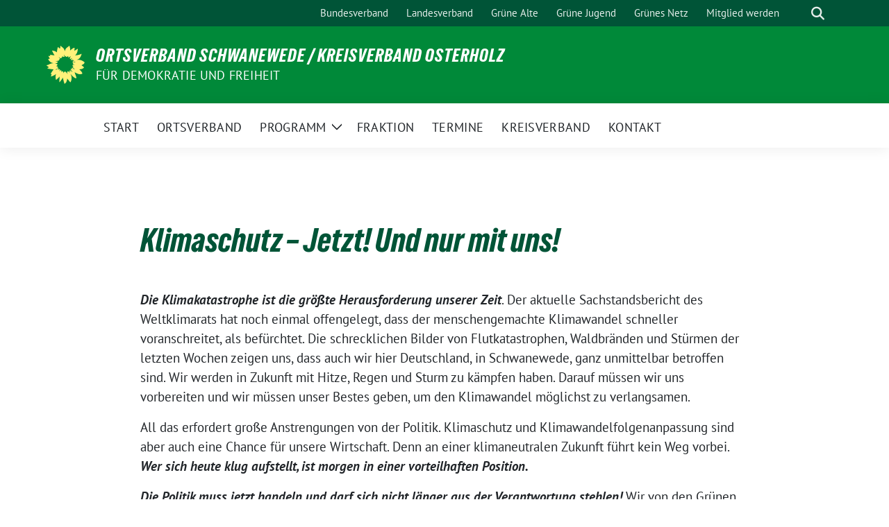

--- FILE ---
content_type: text/html; charset=UTF-8
request_url: https://gruene-schwanewede.de/klimaschutz-jetzt-und-nur-mit-uns/
body_size: 16231
content:
<!doctype html>
<html lang="de" class="theme--default">

<head>
	<meta charset="UTF-8">
	<meta name="viewport" content="width=device-width, initial-scale=1">
	<link rel="profile" href="https://gmpg.org/xfn/11">
	
<!-- Facebook Meta Tags -->
<meta property="og:url" content="https://gruene-schwanewede.de/klimaschutz-jetzt-und-nur-mit-uns/">
<meta property="og:type" content="website">
<meta property="og:title" content="Klimaschutz &#8211; Jetzt! Und nur mit uns!">
<meta property="og:description" content="Die Klimakatastrophe ist die größte Herausforderung unserer Zeit. Der aktuelle Sachstandsbericht des Weltklimarats hat noch einmal offengelegt, dass der menschengemachte Klimawandel schneller voranschreitet, als befürchtet. Die schrecklichen Bilder von Flutkatastrophen, [&hellip;]">
<meta property="og:image" content="https://gruene-schwanewede.de/wp-content/themes/sunflower/assets/img/sunflower1.jpg">

<!-- Twitter Meta Tags -->
<meta name="twitter:card" content="summary_large_image">
<meta property="twitter:domain" content="https://gruene-schwanewede.de">
<meta property="twitter:url" content="https://gruene-schwanewede.de/klimaschutz-jetzt-und-nur-mit-uns/">
<meta name="twitter:title" content="Klimaschutz &#8211; Jetzt! Und nur mit uns!">
<meta name="twitter:description" content="Die Klimakatastrophe ist die größte Herausforderung unserer Zeit. Der aktuelle Sachstandsbericht des Weltklimarats hat noch einmal offengelegt, dass der menschengemachte Klimawandel schneller voranschreitet, als befürchtet. Die schrecklichen Bilder von Flutkatastrophen, [&hellip;]">
<meta name="twitter:image" content="https://gruene-schwanewede.de/wp-content/themes/sunflower/assets/img/sunflower1.jpg">

	<title>Klimaschutz - Jetzt! Und nur mit uns! - Ortsverband Schwanewede / Kreisverband Osterholz</title>

<!-- The SEO Framework von Sybre Waaijer -->
<meta name="robots" content="max-snippet:-1,max-image-preview:standard,max-video-preview:-1" />
<link rel="canonical" href="https://gruene-schwanewede.de/klimaschutz-jetzt-und-nur-mit-uns/" />
<meta name="description" content="Die Klimakatastrophe ist die größte Herausforderung unserer Zeit. Der aktuelle Sachstandsbericht des Weltklimarats hat noch einmal offengelegt…" />
<meta property="og:type" content="website" />
<meta property="og:locale" content="de_DE" />
<meta property="og:site_name" content="Ortsverband Schwanewede / Kreisverband Osterholz" />
<meta property="og:title" content="Klimaschutz - Jetzt! Und nur mit uns!" />
<meta property="og:description" content="Die Klimakatastrophe ist die größte Herausforderung unserer Zeit. Der aktuelle Sachstandsbericht des Weltklimarats hat noch einmal offengelegt, dass der menschengemachte Klimawandel schneller…" />
<meta property="og:url" content="https://gruene-schwanewede.de/klimaschutz-jetzt-und-nur-mit-uns/" />
<meta property="og:image" content="https://wordpress20.gcms.verdigado.net/gruene-schwanewede/wp-content/uploads/sites/6/2021/08/20210812_110835-800x1067.jpg" />
<meta name="twitter:card" content="summary_large_image" />
<meta name="twitter:title" content="Klimaschutz - Jetzt! Und nur mit uns!" />
<meta name="twitter:description" content="Die Klimakatastrophe ist die größte Herausforderung unserer Zeit. Der aktuelle Sachstandsbericht des Weltklimarats hat noch einmal offengelegt, dass der menschengemachte Klimawandel schneller…" />
<meta name="twitter:image" content="https://wordpress20.gcms.verdigado.net/gruene-schwanewede/wp-content/uploads/sites/6/2021/08/20210812_110835-800x1067.jpg" />
<script type="application/ld+json">{"@context":"https://schema.org","@graph":[{"@type":"WebSite","@id":"https://gruene-schwanewede.de/#/schema/WebSite","url":"https://gruene-schwanewede.de/","name":"Ortsverband Schwanewede / Kreisverband Osterholz","description":"FÜR DEMOKRATIE UND FREIHEIT","inLanguage":"de","potentialAction":{"@type":"SearchAction","target":{"@type":"EntryPoint","urlTemplate":"https://gruene-schwanewede.de/search/{search_term_string}/"},"query-input":"required name=search_term_string"},"publisher":{"@type":"Organization","@id":"https://gruene-schwanewede.de/#/schema/Organization","name":"Ortsverband Schwanewede / Kreisverband Osterholz","url":"https://gruene-schwanewede.de/"}},{"@type":"WebPage","@id":"https://gruene-schwanewede.de/klimaschutz-jetzt-und-nur-mit-uns/","url":"https://gruene-schwanewede.de/klimaschutz-jetzt-und-nur-mit-uns/","name":"Klimaschutz - Jetzt! Und nur mit uns! - Ortsverband Schwanewede / Kreisverband Osterholz","description":"Die Klimakatastrophe ist die größte Herausforderung unserer Zeit. Der aktuelle Sachstandsbericht des Weltklimarats hat noch einmal offengelegt…","inLanguage":"de","isPartOf":{"@id":"https://gruene-schwanewede.de/#/schema/WebSite"},"breadcrumb":{"@type":"BreadcrumbList","@id":"https://gruene-schwanewede.de/#/schema/BreadcrumbList","itemListElement":[{"@type":"ListItem","position":1,"item":"https://gruene-schwanewede.de/","name":"Ortsverband Schwanewede / Kreisverband Osterholz"},{"@type":"ListItem","position":2,"name":"Klimaschutz - Jetzt! Und nur mit uns!"}]},"potentialAction":{"@type":"ReadAction","target":"https://gruene-schwanewede.de/klimaschutz-jetzt-und-nur-mit-uns/"}}]}</script>
<!-- / The SEO Framework von Sybre Waaijer | 5.84ms meta | 0.37ms boot -->


<!-- Open Graph Meta Tags generated by Blog2Social 873 - https://www.blog2social.com -->
<meta property="og:title" content="Klimaschutz - Jetzt! Und nur mit uns!"/>
<meta property="og:description" content="Die Klimakatastrophe ist die größte Herausforderung unserer Zeit. Der aktuelle Sachstandsbericht des Weltklimarats hat noch einmal offengelegt, dass der mensc"/>
<meta property="og:url" content="/klimaschutz-jetzt-und-nur-mit-uns/"/>
<meta property="og:image" content="https://gruene-schwanewede.de/wp-content/uploads/sites/19/2021/08/20210812_110835-800x1067.jpg"/>
<meta property="og:type" content="article"/>
<meta property="og:article:published_time" content="2021-08-28 19:23:55"/>
<meta property="og:article:modified_time" content="2021-08-28 19:23:55"/>
<!-- Open Graph Meta Tags generated by Blog2Social 873 - https://www.blog2social.com -->

<!-- Twitter Card generated by Blog2Social 873 - https://www.blog2social.com -->
<meta name="twitter:card" content="summary">
<meta name="twitter:title" content="Klimaschutz - Jetzt! Und nur mit uns!"/>
<meta name="twitter:description" content="Die Klimakatastrophe ist die größte Herausforderung unserer Zeit. Der aktuelle Sachstandsbericht des Weltklimarats hat noch einmal offengelegt, dass der mensc"/>
<meta name="twitter:image" content="https://gruene-schwanewede.de/wp-content/uploads/sites/19/2021/08/20210812_110835-800x1067.jpg"/>
<!-- Twitter Card generated by Blog2Social 873 - https://www.blog2social.com -->
<meta name="author" content="simonkase"/>
<link rel="alternate" type="application/rss+xml" title="Ortsverband Schwanewede / Kreisverband Osterholz &raquo; Feed" href="https://gruene-schwanewede.de/feed/" />
<link rel="alternate" type="application/rss+xml" title="Ortsverband Schwanewede / Kreisverband Osterholz &raquo; Kommentar-Feed" href="https://gruene-schwanewede.de/comments/feed/" />
<link rel="alternate" title="oEmbed (JSON)" type="application/json+oembed" href="https://gruene-schwanewede.de/wp-json/oembed/1.0/embed?url=https%3A%2F%2Fgruene-schwanewede.de%2Fklimaschutz-jetzt-und-nur-mit-uns%2F" />
<link rel="alternate" title="oEmbed (XML)" type="text/xml+oembed" href="https://gruene-schwanewede.de/wp-json/oembed/1.0/embed?url=https%3A%2F%2Fgruene-schwanewede.de%2Fklimaschutz-jetzt-und-nur-mit-uns%2F&#038;format=xml" />
<style id='wp-img-auto-sizes-contain-inline-css'>
img:is([sizes=auto i],[sizes^="auto," i]){contain-intrinsic-size:3000px 1500px}
/*# sourceURL=wp-img-auto-sizes-contain-inline-css */
</style>
<style id='wp-block-paragraph-inline-css'>
.is-small-text{font-size:.875em}.is-regular-text{font-size:1em}.is-large-text{font-size:2.25em}.is-larger-text{font-size:3em}.has-drop-cap:not(:focus):first-letter{float:left;font-size:8.4em;font-style:normal;font-weight:100;line-height:.68;margin:.05em .1em 0 0;text-transform:uppercase}body.rtl .has-drop-cap:not(:focus):first-letter{float:none;margin-left:.1em}p.has-drop-cap.has-background{overflow:hidden}:root :where(p.has-background){padding:1.25em 2.375em}:where(p.has-text-color:not(.has-link-color)) a{color:inherit}p.has-text-align-left[style*="writing-mode:vertical-lr"],p.has-text-align-right[style*="writing-mode:vertical-rl"]{rotate:180deg}
/*# sourceURL=https://gruene-schwanewede.de/wp-includes/blocks/paragraph/style.min.css */
</style>
<style id='wp-block-list-inline-css'>
ol,ul{box-sizing:border-box}:root :where(.wp-block-list.has-background){padding:1.25em 2.375em}
/*# sourceURL=https://gruene-schwanewede.de/wp-includes/blocks/list/style.min.css */
</style>
<style id='wp-emoji-styles-inline-css'>

	img.wp-smiley, img.emoji {
		display: inline !important;
		border: none !important;
		box-shadow: none !important;
		height: 1em !important;
		width: 1em !important;
		margin: 0 0.07em !important;
		vertical-align: -0.1em !important;
		background: none !important;
		padding: 0 !important;
	}
/*# sourceURL=wp-emoji-styles-inline-css */
</style>
<style id='wp-block-library-inline-css'>
:root{--wp-block-synced-color:#7a00df;--wp-block-synced-color--rgb:122,0,223;--wp-bound-block-color:var(--wp-block-synced-color);--wp-editor-canvas-background:#ddd;--wp-admin-theme-color:#007cba;--wp-admin-theme-color--rgb:0,124,186;--wp-admin-theme-color-darker-10:#006ba1;--wp-admin-theme-color-darker-10--rgb:0,107,160.5;--wp-admin-theme-color-darker-20:#005a87;--wp-admin-theme-color-darker-20--rgb:0,90,135;--wp-admin-border-width-focus:2px}@media (min-resolution:192dpi){:root{--wp-admin-border-width-focus:1.5px}}.wp-element-button{cursor:pointer}:root .has-very-light-gray-background-color{background-color:#eee}:root .has-very-dark-gray-background-color{background-color:#313131}:root .has-very-light-gray-color{color:#eee}:root .has-very-dark-gray-color{color:#313131}:root .has-vivid-green-cyan-to-vivid-cyan-blue-gradient-background{background:linear-gradient(135deg,#00d084,#0693e3)}:root .has-purple-crush-gradient-background{background:linear-gradient(135deg,#34e2e4,#4721fb 50%,#ab1dfe)}:root .has-hazy-dawn-gradient-background{background:linear-gradient(135deg,#faaca8,#dad0ec)}:root .has-subdued-olive-gradient-background{background:linear-gradient(135deg,#fafae1,#67a671)}:root .has-atomic-cream-gradient-background{background:linear-gradient(135deg,#fdd79a,#004a59)}:root .has-nightshade-gradient-background{background:linear-gradient(135deg,#330968,#31cdcf)}:root .has-midnight-gradient-background{background:linear-gradient(135deg,#020381,#2874fc)}:root{--wp--preset--font-size--normal:16px;--wp--preset--font-size--huge:42px}.has-regular-font-size{font-size:1em}.has-larger-font-size{font-size:2.625em}.has-normal-font-size{font-size:var(--wp--preset--font-size--normal)}.has-huge-font-size{font-size:var(--wp--preset--font-size--huge)}.has-text-align-center{text-align:center}.has-text-align-left{text-align:left}.has-text-align-right{text-align:right}.has-fit-text{white-space:nowrap!important}#end-resizable-editor-section{display:none}.aligncenter{clear:both}.items-justified-left{justify-content:flex-start}.items-justified-center{justify-content:center}.items-justified-right{justify-content:flex-end}.items-justified-space-between{justify-content:space-between}.screen-reader-text{border:0;clip-path:inset(50%);height:1px;margin:-1px;overflow:hidden;padding:0;position:absolute;width:1px;word-wrap:normal!important}.screen-reader-text:focus{background-color:#ddd;clip-path:none;color:#444;display:block;font-size:1em;height:auto;left:5px;line-height:normal;padding:15px 23px 14px;text-decoration:none;top:5px;width:auto;z-index:100000}html :where(.has-border-color){border-style:solid}html :where([style*=border-top-color]){border-top-style:solid}html :where([style*=border-right-color]){border-right-style:solid}html :where([style*=border-bottom-color]){border-bottom-style:solid}html :where([style*=border-left-color]){border-left-style:solid}html :where([style*=border-width]){border-style:solid}html :where([style*=border-top-width]){border-top-style:solid}html :where([style*=border-right-width]){border-right-style:solid}html :where([style*=border-bottom-width]){border-bottom-style:solid}html :where([style*=border-left-width]){border-left-style:solid}html :where(img[class*=wp-image-]){height:auto;max-width:100%}:where(figure){margin:0 0 1em}html :where(.is-position-sticky){--wp-admin--admin-bar--position-offset:var(--wp-admin--admin-bar--height,0px)}@media screen and (max-width:600px){html :where(.is-position-sticky){--wp-admin--admin-bar--position-offset:0px}}

/*# sourceURL=wp-block-library-inline-css */
</style><style id='wp-block-image-inline-css'>
.wp-block-image>a,.wp-block-image>figure>a{display:inline-block}.wp-block-image img{box-sizing:border-box;height:auto;max-width:100%;vertical-align:bottom}@media not (prefers-reduced-motion){.wp-block-image img.hide{visibility:hidden}.wp-block-image img.show{animation:show-content-image .4s}}.wp-block-image[style*=border-radius] img,.wp-block-image[style*=border-radius]>a{border-radius:inherit}.wp-block-image.has-custom-border img{box-sizing:border-box}.wp-block-image.aligncenter{text-align:center}.wp-block-image.alignfull>a,.wp-block-image.alignwide>a{width:100%}.wp-block-image.alignfull img,.wp-block-image.alignwide img{height:auto;width:100%}.wp-block-image .aligncenter,.wp-block-image .alignleft,.wp-block-image .alignright,.wp-block-image.aligncenter,.wp-block-image.alignleft,.wp-block-image.alignright{display:table}.wp-block-image .aligncenter>figcaption,.wp-block-image .alignleft>figcaption,.wp-block-image .alignright>figcaption,.wp-block-image.aligncenter>figcaption,.wp-block-image.alignleft>figcaption,.wp-block-image.alignright>figcaption{caption-side:bottom;display:table-caption}.wp-block-image .alignleft{float:left;margin:.5em 1em .5em 0}.wp-block-image .alignright{float:right;margin:.5em 0 .5em 1em}.wp-block-image .aligncenter{margin-left:auto;margin-right:auto}.wp-block-image :where(figcaption){margin-bottom:1em;margin-top:.5em}.wp-block-image.is-style-circle-mask img{border-radius:9999px}@supports ((-webkit-mask-image:none) or (mask-image:none)) or (-webkit-mask-image:none){.wp-block-image.is-style-circle-mask img{border-radius:0;-webkit-mask-image:url('data:image/svg+xml;utf8,<svg viewBox="0 0 100 100" xmlns="http://www.w3.org/2000/svg"><circle cx="50" cy="50" r="50"/></svg>');mask-image:url('data:image/svg+xml;utf8,<svg viewBox="0 0 100 100" xmlns="http://www.w3.org/2000/svg"><circle cx="50" cy="50" r="50"/></svg>');mask-mode:alpha;-webkit-mask-position:center;mask-position:center;-webkit-mask-repeat:no-repeat;mask-repeat:no-repeat;-webkit-mask-size:contain;mask-size:contain}}:root :where(.wp-block-image.is-style-rounded img,.wp-block-image .is-style-rounded img){border-radius:9999px}.wp-block-image figure{margin:0}.wp-lightbox-container{display:flex;flex-direction:column;position:relative}.wp-lightbox-container img{cursor:zoom-in}.wp-lightbox-container img:hover+button{opacity:1}.wp-lightbox-container button{align-items:center;backdrop-filter:blur(16px) saturate(180%);background-color:#5a5a5a40;border:none;border-radius:4px;cursor:zoom-in;display:flex;height:20px;justify-content:center;opacity:0;padding:0;position:absolute;right:16px;text-align:center;top:16px;width:20px;z-index:100}@media not (prefers-reduced-motion){.wp-lightbox-container button{transition:opacity .2s ease}}.wp-lightbox-container button:focus-visible{outline:3px auto #5a5a5a40;outline:3px auto -webkit-focus-ring-color;outline-offset:3px}.wp-lightbox-container button:hover{cursor:pointer;opacity:1}.wp-lightbox-container button:focus{opacity:1}.wp-lightbox-container button:focus,.wp-lightbox-container button:hover,.wp-lightbox-container button:not(:hover):not(:active):not(.has-background){background-color:#5a5a5a40;border:none}.wp-lightbox-overlay{box-sizing:border-box;cursor:zoom-out;height:100vh;left:0;overflow:hidden;position:fixed;top:0;visibility:hidden;width:100%;z-index:100000}.wp-lightbox-overlay .close-button{align-items:center;cursor:pointer;display:flex;justify-content:center;min-height:40px;min-width:40px;padding:0;position:absolute;right:calc(env(safe-area-inset-right) + 16px);top:calc(env(safe-area-inset-top) + 16px);z-index:5000000}.wp-lightbox-overlay .close-button:focus,.wp-lightbox-overlay .close-button:hover,.wp-lightbox-overlay .close-button:not(:hover):not(:active):not(.has-background){background:none;border:none}.wp-lightbox-overlay .lightbox-image-container{height:var(--wp--lightbox-container-height);left:50%;overflow:hidden;position:absolute;top:50%;transform:translate(-50%,-50%);transform-origin:top left;width:var(--wp--lightbox-container-width);z-index:9999999999}.wp-lightbox-overlay .wp-block-image{align-items:center;box-sizing:border-box;display:flex;height:100%;justify-content:center;margin:0;position:relative;transform-origin:0 0;width:100%;z-index:3000000}.wp-lightbox-overlay .wp-block-image img{height:var(--wp--lightbox-image-height);min-height:var(--wp--lightbox-image-height);min-width:var(--wp--lightbox-image-width);width:var(--wp--lightbox-image-width)}.wp-lightbox-overlay .wp-block-image figcaption{display:none}.wp-lightbox-overlay button{background:none;border:none}.wp-lightbox-overlay .scrim{background-color:#fff;height:100%;opacity:.9;position:absolute;width:100%;z-index:2000000}.wp-lightbox-overlay.active{visibility:visible}@media not (prefers-reduced-motion){.wp-lightbox-overlay.active{animation:turn-on-visibility .25s both}.wp-lightbox-overlay.active img{animation:turn-on-visibility .35s both}.wp-lightbox-overlay.show-closing-animation:not(.active){animation:turn-off-visibility .35s both}.wp-lightbox-overlay.show-closing-animation:not(.active) img{animation:turn-off-visibility .25s both}.wp-lightbox-overlay.zoom.active{animation:none;opacity:1;visibility:visible}.wp-lightbox-overlay.zoom.active .lightbox-image-container{animation:lightbox-zoom-in .4s}.wp-lightbox-overlay.zoom.active .lightbox-image-container img{animation:none}.wp-lightbox-overlay.zoom.active .scrim{animation:turn-on-visibility .4s forwards}.wp-lightbox-overlay.zoom.show-closing-animation:not(.active){animation:none}.wp-lightbox-overlay.zoom.show-closing-animation:not(.active) .lightbox-image-container{animation:lightbox-zoom-out .4s}.wp-lightbox-overlay.zoom.show-closing-animation:not(.active) .lightbox-image-container img{animation:none}.wp-lightbox-overlay.zoom.show-closing-animation:not(.active) .scrim{animation:turn-off-visibility .4s forwards}}@keyframes show-content-image{0%{visibility:hidden}99%{visibility:hidden}to{visibility:visible}}@keyframes turn-on-visibility{0%{opacity:0}to{opacity:1}}@keyframes turn-off-visibility{0%{opacity:1;visibility:visible}99%{opacity:0;visibility:visible}to{opacity:0;visibility:hidden}}@keyframes lightbox-zoom-in{0%{transform:translate(calc((-100vw + var(--wp--lightbox-scrollbar-width))/2 + var(--wp--lightbox-initial-left-position)),calc(-50vh + var(--wp--lightbox-initial-top-position))) scale(var(--wp--lightbox-scale))}to{transform:translate(-50%,-50%) scale(1)}}@keyframes lightbox-zoom-out{0%{transform:translate(-50%,-50%) scale(1);visibility:visible}99%{visibility:visible}to{transform:translate(calc((-100vw + var(--wp--lightbox-scrollbar-width))/2 + var(--wp--lightbox-initial-left-position)),calc(-50vh + var(--wp--lightbox-initial-top-position))) scale(var(--wp--lightbox-scale));visibility:hidden}}
/*# sourceURL=https://gruene-schwanewede.de/wp-includes/blocks/image/style.min.css */
</style>
<style id='wp-block-columns-inline-css'>
.wp-block-columns{box-sizing:border-box;display:flex;flex-wrap:wrap!important}@media (min-width:782px){.wp-block-columns{flex-wrap:nowrap!important}}.wp-block-columns{align-items:normal!important}.wp-block-columns.are-vertically-aligned-top{align-items:flex-start}.wp-block-columns.are-vertically-aligned-center{align-items:center}.wp-block-columns.are-vertically-aligned-bottom{align-items:flex-end}@media (max-width:781px){.wp-block-columns:not(.is-not-stacked-on-mobile)>.wp-block-column{flex-basis:100%!important}}@media (min-width:782px){.wp-block-columns:not(.is-not-stacked-on-mobile)>.wp-block-column{flex-basis:0;flex-grow:1}.wp-block-columns:not(.is-not-stacked-on-mobile)>.wp-block-column[style*=flex-basis]{flex-grow:0}}.wp-block-columns.is-not-stacked-on-mobile{flex-wrap:nowrap!important}.wp-block-columns.is-not-stacked-on-mobile>.wp-block-column{flex-basis:0;flex-grow:1}.wp-block-columns.is-not-stacked-on-mobile>.wp-block-column[style*=flex-basis]{flex-grow:0}:where(.wp-block-columns){margin-bottom:1.75em}:where(.wp-block-columns.has-background){padding:1.25em 2.375em}.wp-block-column{flex-grow:1;min-width:0;overflow-wrap:break-word;word-break:break-word}.wp-block-column.is-vertically-aligned-top{align-self:flex-start}.wp-block-column.is-vertically-aligned-center{align-self:center}.wp-block-column.is-vertically-aligned-bottom{align-self:flex-end}.wp-block-column.is-vertically-aligned-stretch{align-self:stretch}.wp-block-column.is-vertically-aligned-bottom,.wp-block-column.is-vertically-aligned-center,.wp-block-column.is-vertically-aligned-top{width:100%}
/*# sourceURL=https://gruene-schwanewede.de/wp-includes/blocks/columns/style.min.css */
</style>
<style id='global-styles-inline-css'>
:root{--wp--preset--aspect-ratio--square: 1;--wp--preset--aspect-ratio--4-3: 4/3;--wp--preset--aspect-ratio--3-4: 3/4;--wp--preset--aspect-ratio--3-2: 3/2;--wp--preset--aspect-ratio--2-3: 2/3;--wp--preset--aspect-ratio--16-9: 16/9;--wp--preset--aspect-ratio--9-16: 9/16;--wp--preset--color--black: #000000;--wp--preset--color--cyan-bluish-gray: #abb8c3;--wp--preset--color--white: #ffffff;--wp--preset--color--pale-pink: #f78da7;--wp--preset--color--vivid-red: #cf2e2e;--wp--preset--color--luminous-vivid-orange: #ff6900;--wp--preset--color--luminous-vivid-amber: #fcb900;--wp--preset--color--light-green-cyan: #7bdcb5;--wp--preset--color--vivid-green-cyan: #00d084;--wp--preset--color--pale-cyan-blue: #8ed1fc;--wp--preset--color--vivid-cyan-blue: #0693e3;--wp--preset--color--vivid-purple: #9b51e0;--wp--preset--color--himmel: #0BA1DD;--wp--preset--color--tanne: #005437;--wp--preset--color--klee: #008939;--wp--preset--color--klee-700: #006E2E;--wp--preset--color--grashalm: #8ABD24;--wp--preset--color--sonne: #FFF17A;--wp--preset--color--sand: #F5F1E9;--wp--preset--color--gray: #EFF2ED;--wp--preset--gradient--vivid-cyan-blue-to-vivid-purple: linear-gradient(135deg,rgb(6,147,227) 0%,rgb(155,81,224) 100%);--wp--preset--gradient--light-green-cyan-to-vivid-green-cyan: linear-gradient(135deg,rgb(122,220,180) 0%,rgb(0,208,130) 100%);--wp--preset--gradient--luminous-vivid-amber-to-luminous-vivid-orange: linear-gradient(135deg,rgb(252,185,0) 0%,rgb(255,105,0) 100%);--wp--preset--gradient--luminous-vivid-orange-to-vivid-red: linear-gradient(135deg,rgb(255,105,0) 0%,rgb(207,46,46) 100%);--wp--preset--gradient--very-light-gray-to-cyan-bluish-gray: linear-gradient(135deg,rgb(238,238,238) 0%,rgb(169,184,195) 100%);--wp--preset--gradient--cool-to-warm-spectrum: linear-gradient(135deg,rgb(74,234,220) 0%,rgb(151,120,209) 20%,rgb(207,42,186) 40%,rgb(238,44,130) 60%,rgb(251,105,98) 80%,rgb(254,248,76) 100%);--wp--preset--gradient--blush-light-purple: linear-gradient(135deg,rgb(255,206,236) 0%,rgb(152,150,240) 100%);--wp--preset--gradient--blush-bordeaux: linear-gradient(135deg,rgb(254,205,165) 0%,rgb(254,45,45) 50%,rgb(107,0,62) 100%);--wp--preset--gradient--luminous-dusk: linear-gradient(135deg,rgb(255,203,112) 0%,rgb(199,81,192) 50%,rgb(65,88,208) 100%);--wp--preset--gradient--pale-ocean: linear-gradient(135deg,rgb(255,245,203) 0%,rgb(182,227,212) 50%,rgb(51,167,181) 100%);--wp--preset--gradient--electric-grass: linear-gradient(135deg,rgb(202,248,128) 0%,rgb(113,206,126) 100%);--wp--preset--gradient--midnight: linear-gradient(135deg,rgb(2,3,129) 0%,rgb(40,116,252) 100%);--wp--preset--font-size--small: 13px;--wp--preset--font-size--medium: clamp(14px, 0.875rem + ((1vw - 3.2px) * 0.682), 20px);--wp--preset--font-size--large: clamp(22.041px, 1.378rem + ((1vw - 3.2px) * 1.586), 36px);--wp--preset--font-size--x-large: clamp(25.014px, 1.563rem + ((1vw - 3.2px) * 1.93), 42px);--wp--preset--font-family--pt-sans: "PT Sans", sans-serif;--wp--preset--font-family--gruenetypeneue: "GruenType Neue", sans-serif;--wp--preset--spacing--20: 0.44rem;--wp--preset--spacing--30: 0.67rem;--wp--preset--spacing--40: 1rem;--wp--preset--spacing--50: 1.5rem;--wp--preset--spacing--60: 2.25rem;--wp--preset--spacing--70: 3.38rem;--wp--preset--spacing--80: 5.06rem;--wp--preset--shadow--natural: 6px 6px 9px rgba(0, 0, 0, 0.2);--wp--preset--shadow--deep: 12px 12px 50px rgba(0, 0, 0, 0.4);--wp--preset--shadow--sharp: 6px 6px 0px rgba(0, 0, 0, 0.2);--wp--preset--shadow--outlined: 6px 6px 0px -3px rgb(255, 255, 255), 6px 6px rgb(0, 0, 0);--wp--preset--shadow--crisp: 6px 6px 0px rgb(0, 0, 0);}:root { --wp--style--global--content-size: 900px;--wp--style--global--wide-size: 1200px; }:where(body) { margin: 0; }.wp-site-blocks > .alignleft { float: left; margin-right: 2em; }.wp-site-blocks > .alignright { float: right; margin-left: 2em; }.wp-site-blocks > .aligncenter { justify-content: center; margin-left: auto; margin-right: auto; }:where(.is-layout-flex){gap: 0.5em;}:where(.is-layout-grid){gap: 0.5em;}.is-layout-flow > .alignleft{float: left;margin-inline-start: 0;margin-inline-end: 2em;}.is-layout-flow > .alignright{float: right;margin-inline-start: 2em;margin-inline-end: 0;}.is-layout-flow > .aligncenter{margin-left: auto !important;margin-right: auto !important;}.is-layout-constrained > .alignleft{float: left;margin-inline-start: 0;margin-inline-end: 2em;}.is-layout-constrained > .alignright{float: right;margin-inline-start: 2em;margin-inline-end: 0;}.is-layout-constrained > .aligncenter{margin-left: auto !important;margin-right: auto !important;}.is-layout-constrained > :where(:not(.alignleft):not(.alignright):not(.alignfull)){max-width: var(--wp--style--global--content-size);margin-left: auto !important;margin-right: auto !important;}.is-layout-constrained > .alignwide{max-width: var(--wp--style--global--wide-size);}body .is-layout-flex{display: flex;}.is-layout-flex{flex-wrap: wrap;align-items: center;}.is-layout-flex > :is(*, div){margin: 0;}body .is-layout-grid{display: grid;}.is-layout-grid > :is(*, div){margin: 0;}body{font-family: var(--wp--preset--font-family--pt-sans);font-weight: 400;padding-top: 0px;padding-right: 0px;padding-bottom: 0px;padding-left: 0px;}a:where(:not(.wp-element-button)){text-decoration: underline;}h1{color: var(--wp--preset--color--tanne);font-family: var(--wp--preset--font-family--gruenetypeneue);font-weight: 400;}h2{font-family: var(--wp--preset--font-family--gruenetypeneue);font-weight: 400;}:root :where(.wp-element-button, .wp-block-button__link){background-color: #32373c;border-width: 0;color: #fff;font-family: inherit;font-size: inherit;font-style: inherit;font-weight: inherit;letter-spacing: inherit;line-height: inherit;padding-top: calc(0.667em + 2px);padding-right: calc(1.333em + 2px);padding-bottom: calc(0.667em + 2px);padding-left: calc(1.333em + 2px);text-decoration: none;text-transform: inherit;}.has-black-color{color: var(--wp--preset--color--black) !important;}.has-cyan-bluish-gray-color{color: var(--wp--preset--color--cyan-bluish-gray) !important;}.has-white-color{color: var(--wp--preset--color--white) !important;}.has-pale-pink-color{color: var(--wp--preset--color--pale-pink) !important;}.has-vivid-red-color{color: var(--wp--preset--color--vivid-red) !important;}.has-luminous-vivid-orange-color{color: var(--wp--preset--color--luminous-vivid-orange) !important;}.has-luminous-vivid-amber-color{color: var(--wp--preset--color--luminous-vivid-amber) !important;}.has-light-green-cyan-color{color: var(--wp--preset--color--light-green-cyan) !important;}.has-vivid-green-cyan-color{color: var(--wp--preset--color--vivid-green-cyan) !important;}.has-pale-cyan-blue-color{color: var(--wp--preset--color--pale-cyan-blue) !important;}.has-vivid-cyan-blue-color{color: var(--wp--preset--color--vivid-cyan-blue) !important;}.has-vivid-purple-color{color: var(--wp--preset--color--vivid-purple) !important;}.has-himmel-color{color: var(--wp--preset--color--himmel) !important;}.has-tanne-color{color: var(--wp--preset--color--tanne) !important;}.has-klee-color{color: var(--wp--preset--color--klee) !important;}.has-klee-700-color{color: var(--wp--preset--color--klee-700) !important;}.has-grashalm-color{color: var(--wp--preset--color--grashalm) !important;}.has-sonne-color{color: var(--wp--preset--color--sonne) !important;}.has-sand-color{color: var(--wp--preset--color--sand) !important;}.has-gray-color{color: var(--wp--preset--color--gray) !important;}.has-black-background-color{background-color: var(--wp--preset--color--black) !important;}.has-cyan-bluish-gray-background-color{background-color: var(--wp--preset--color--cyan-bluish-gray) !important;}.has-white-background-color{background-color: var(--wp--preset--color--white) !important;}.has-pale-pink-background-color{background-color: var(--wp--preset--color--pale-pink) !important;}.has-vivid-red-background-color{background-color: var(--wp--preset--color--vivid-red) !important;}.has-luminous-vivid-orange-background-color{background-color: var(--wp--preset--color--luminous-vivid-orange) !important;}.has-luminous-vivid-amber-background-color{background-color: var(--wp--preset--color--luminous-vivid-amber) !important;}.has-light-green-cyan-background-color{background-color: var(--wp--preset--color--light-green-cyan) !important;}.has-vivid-green-cyan-background-color{background-color: var(--wp--preset--color--vivid-green-cyan) !important;}.has-pale-cyan-blue-background-color{background-color: var(--wp--preset--color--pale-cyan-blue) !important;}.has-vivid-cyan-blue-background-color{background-color: var(--wp--preset--color--vivid-cyan-blue) !important;}.has-vivid-purple-background-color{background-color: var(--wp--preset--color--vivid-purple) !important;}.has-himmel-background-color{background-color: var(--wp--preset--color--himmel) !important;}.has-tanne-background-color{background-color: var(--wp--preset--color--tanne) !important;}.has-klee-background-color{background-color: var(--wp--preset--color--klee) !important;}.has-klee-700-background-color{background-color: var(--wp--preset--color--klee-700) !important;}.has-grashalm-background-color{background-color: var(--wp--preset--color--grashalm) !important;}.has-sonne-background-color{background-color: var(--wp--preset--color--sonne) !important;}.has-sand-background-color{background-color: var(--wp--preset--color--sand) !important;}.has-gray-background-color{background-color: var(--wp--preset--color--gray) !important;}.has-black-border-color{border-color: var(--wp--preset--color--black) !important;}.has-cyan-bluish-gray-border-color{border-color: var(--wp--preset--color--cyan-bluish-gray) !important;}.has-white-border-color{border-color: var(--wp--preset--color--white) !important;}.has-pale-pink-border-color{border-color: var(--wp--preset--color--pale-pink) !important;}.has-vivid-red-border-color{border-color: var(--wp--preset--color--vivid-red) !important;}.has-luminous-vivid-orange-border-color{border-color: var(--wp--preset--color--luminous-vivid-orange) !important;}.has-luminous-vivid-amber-border-color{border-color: var(--wp--preset--color--luminous-vivid-amber) !important;}.has-light-green-cyan-border-color{border-color: var(--wp--preset--color--light-green-cyan) !important;}.has-vivid-green-cyan-border-color{border-color: var(--wp--preset--color--vivid-green-cyan) !important;}.has-pale-cyan-blue-border-color{border-color: var(--wp--preset--color--pale-cyan-blue) !important;}.has-vivid-cyan-blue-border-color{border-color: var(--wp--preset--color--vivid-cyan-blue) !important;}.has-vivid-purple-border-color{border-color: var(--wp--preset--color--vivid-purple) !important;}.has-himmel-border-color{border-color: var(--wp--preset--color--himmel) !important;}.has-tanne-border-color{border-color: var(--wp--preset--color--tanne) !important;}.has-klee-border-color{border-color: var(--wp--preset--color--klee) !important;}.has-klee-700-border-color{border-color: var(--wp--preset--color--klee-700) !important;}.has-grashalm-border-color{border-color: var(--wp--preset--color--grashalm) !important;}.has-sonne-border-color{border-color: var(--wp--preset--color--sonne) !important;}.has-sand-border-color{border-color: var(--wp--preset--color--sand) !important;}.has-gray-border-color{border-color: var(--wp--preset--color--gray) !important;}.has-vivid-cyan-blue-to-vivid-purple-gradient-background{background: var(--wp--preset--gradient--vivid-cyan-blue-to-vivid-purple) !important;}.has-light-green-cyan-to-vivid-green-cyan-gradient-background{background: var(--wp--preset--gradient--light-green-cyan-to-vivid-green-cyan) !important;}.has-luminous-vivid-amber-to-luminous-vivid-orange-gradient-background{background: var(--wp--preset--gradient--luminous-vivid-amber-to-luminous-vivid-orange) !important;}.has-luminous-vivid-orange-to-vivid-red-gradient-background{background: var(--wp--preset--gradient--luminous-vivid-orange-to-vivid-red) !important;}.has-very-light-gray-to-cyan-bluish-gray-gradient-background{background: var(--wp--preset--gradient--very-light-gray-to-cyan-bluish-gray) !important;}.has-cool-to-warm-spectrum-gradient-background{background: var(--wp--preset--gradient--cool-to-warm-spectrum) !important;}.has-blush-light-purple-gradient-background{background: var(--wp--preset--gradient--blush-light-purple) !important;}.has-blush-bordeaux-gradient-background{background: var(--wp--preset--gradient--blush-bordeaux) !important;}.has-luminous-dusk-gradient-background{background: var(--wp--preset--gradient--luminous-dusk) !important;}.has-pale-ocean-gradient-background{background: var(--wp--preset--gradient--pale-ocean) !important;}.has-electric-grass-gradient-background{background: var(--wp--preset--gradient--electric-grass) !important;}.has-midnight-gradient-background{background: var(--wp--preset--gradient--midnight) !important;}.has-small-font-size{font-size: var(--wp--preset--font-size--small) !important;}.has-medium-font-size{font-size: var(--wp--preset--font-size--medium) !important;}.has-large-font-size{font-size: var(--wp--preset--font-size--large) !important;}.has-x-large-font-size{font-size: var(--wp--preset--font-size--x-large) !important;}.has-pt-sans-font-family{font-family: var(--wp--preset--font-family--pt-sans) !important;}.has-gruenetypeneue-font-family{font-family: var(--wp--preset--font-family--gruenetypeneue) !important;}
:where(.wp-block-columns.is-layout-flex){gap: 2em;}:where(.wp-block-columns.is-layout-grid){gap: 2em;}
/*# sourceURL=global-styles-inline-css */
</style>
<style id='core-block-supports-inline-css'>
.wp-container-core-columns-is-layout-9d6595d7{flex-wrap:nowrap;}
/*# sourceURL=core-block-supports-inline-css */
</style>

<link rel='stylesheet' id='SFSImainCss-css' href='https://gruene-schwanewede.de/wp-content/plugins/ultimate-social-media-icons/css/sfsi-style.css?ver=2.9.6' media='all' />
<link rel='stylesheet' id='eeb-css-frontend-css' href='https://gruene-schwanewede.de/wp-content/plugins/email-encoder-bundle/assets/css/style.css?ver=54d4eedc552c499c4a8d6b89c23d3df1' media='all' />
<link rel='stylesheet' id='sunflower-style-css' href='https://gruene-schwanewede.de/wp-content/themes/sunflower/style.css?ver=2.2.13' media='all' />
<link rel='stylesheet' id='lightbox-css' href='https://gruene-schwanewede.de/wp-content/themes/sunflower/assets/vndr/lightbox2/dist/css/lightbox.min.css?ver=4.3.0' media='all' />
<link rel='stylesheet' id='wpzinstapro-frontend-index-css' href='https://gruene-schwanewede.de/wp-content/plugins/instagram-pro-by-wpzoom/dist/styles/frontend/index.css?ver=8fef9a9846d6b0c8dc75881df4e0c1e3' media='all' />
<script src="https://gruene-schwanewede.de/wp-includes/js/jquery/jquery.min.js?ver=3.7.1" id="jquery-core-js"></script>
<script src="https://gruene-schwanewede.de/wp-includes/js/jquery/jquery-migrate.min.js?ver=3.4.1" id="jquery-migrate-js"></script>
<script src="https://gruene-schwanewede.de/wp-content/plugins/email-encoder-bundle/assets/js/custom.js?ver=2c542c9989f589cd5318f5cef6a9ecd7" id="eeb-js-frontend-js"></script>
<script src="https://gruene-schwanewede.de/wp-includes/js/underscore.min.js?ver=1.13.7" id="underscore-js"></script>
<script id="wp-util-js-extra">
var _wpUtilSettings = {"ajax":{"url":"/wp-admin/admin-ajax.php"}};
//# sourceURL=wp-util-js-extra
</script>
<script src="https://gruene-schwanewede.de/wp-includes/js/wp-util.min.js?ver=6.9" id="wp-util-js"></script>
<script src="https://gruene-schwanewede.de/wp-content/plugins/instagram-pro-by-wpzoom/dist/scripts/frontend/index.js?ver=2af5d4991f9e9e76f192979cd2f16cd6" id="wpzinstapro-frontend-index-js"></script>
<link rel="https://api.w.org/" href="https://gruene-schwanewede.de/wp-json/" /><link rel="alternate" title="JSON" type="application/json" href="https://gruene-schwanewede.de/wp-json/wp/v2/pages/1120" /><link rel="EditURI" type="application/rsd+xml" title="RSD" href="https://gruene-schwanewede.de/xmlrpc.php?rsd" />
<meta name="follow.[base64]" content="cL7VT5Bx24Px8k7Q8vDe"/>		<!-- HappyForms global container -->
		<script type="text/javascript">HappyForms = {};</script>
		<!-- End of HappyForms global container -->
		<!-- Analytics by WP Statistics - https://wp-statistics.com -->
<style class='wp-fonts-local'>
@font-face{font-family:"PT Sans";font-style:normal;font-weight:400;font-display:fallback;src:url('https://gruene-schwanewede.de/wp-content/themes/sunflower/assets/fonts/pt-sans-v17-latin_latin-ext-regular.woff2') format('woff2'), url('https://gruene-schwanewede.de/wp-content/themes/sunflower/assets/fonts/pt-sans-v17-latin_latin-ext-regular.ttf') format('truetype');font-stretch:normal;}
@font-face{font-family:"PT Sans";font-style:italic;font-weight:400;font-display:fallback;src:url('https://gruene-schwanewede.de/wp-content/themes/sunflower/assets/fonts/pt-sans-v17-latin_latin-ext-italic.woff2') format('woff2'), url('https://gruene-schwanewede.de/wp-content/themes/sunflower/assets/fonts/pt-sans-v17-latin_latin-ext-italic.ttf') format('truetype');font-stretch:normal;}
@font-face{font-family:"PT Sans";font-style:normal;font-weight:700;font-display:fallback;src:url('https://gruene-schwanewede.de/wp-content/themes/sunflower/assets/fonts/pt-sans-v17-latin_latin-ext-700.woff2') format('woff2'), url('https://gruene-schwanewede.de/wp-content/themes/sunflower/assets/fonts/pt-sans-v17-latin_latin-ext-700.ttf') format('truetype');font-stretch:normal;}
@font-face{font-family:"PT Sans";font-style:italic;font-weight:700;font-display:fallback;src:url('https://gruene-schwanewede.de/wp-content/themes/sunflower/assets/fonts/pt-sans-v17-latin_latin-ext-700italic.woff2') format('woff2'), url('https://gruene-schwanewede.de/wp-content/themes/sunflower/assets/fonts/pt-sans-v17-latin_latin-ext-700italic.ttf') format('truetype');font-stretch:normal;}
@font-face{font-family:"GruenType Neue";font-style:normal;font-weight:400;font-display:block;src:url('https://gruene-schwanewede.de/wp-content/themes/sunflower/assets/fonts/GrueneTypeNeue-Regular.woff2') format('woff2'), url('https://gruene-schwanewede.de/wp-content/themes/sunflower/assets/fonts/GrueneTypeNeue-Regular.woff') format('woff');font-stretch:normal;}
</style>
<link rel="icon" href="https://gruene-schwanewede.de/wp-content/themes/sunflower/assets/img/favicon.ico" sizes="32x32" />
<link rel="icon" href="https://gruene-schwanewede.de/wp-content/themes/sunflower/assets/img/sunflower-192.png" sizes="192x192" />
<link rel="apple-touch-icon" href="https://gruene-schwanewede.de/wp-content/themes/sunflower/assets/img/sunflower-180.png" />
<meta name="msapplication-TileImage" content="https://gruene-schwanewede.de/wp-content/themes/sunflower/assets/img/sunflower-270.png" />
</head>

<body class="wp-singular page-template-default page page-id-1120 wp-embed-responsive wp-theme-sunflower sfsi_actvite_theme_cute no-sidebar">
		<div id="page" class="site">
		<a class="skip-link screen-reader-text" href="#primary">Weiter zum Inhalt</a>

		<header id="masthead" class="site-header">

		<nav class="navbar navbar-top d-none d-lg-block navbar-expand-lg navbar-dark p-0 topmenu">
			<div class="container">
				<button class="navbar-toggler" type="button" data-bs-toggle="collapse" data-bs-target="#topmenu-container" aria-controls="topmenu-container" aria-expanded="false" aria-label="Toggle navigation">
					<span class="navbar-toggler-icon"></span>
				</button>
				<div class="collapse navbar-collapse justify-content-between" id="topmenu-container">
					<div class="social-media-profiles d-none d-md-flex"></div>						<div class="d-flex">
							<ul id="topmenu" class="navbar-nav small" itemscope itemtype="http://www.schema.org/SiteNavigationElement"><li  id="menu-item-1307" class="menu-item menu-item-type-custom menu-item-object-custom menu-item-1307 nav-item"><a itemprop="url" href="https://www.gruene.de" class="nav-link"><span itemprop="name">Bundesverband</span></a></li>
<li  id="menu-item-1308" class="menu-item menu-item-type-custom menu-item-object-custom menu-item-1308 nav-item"><a itemprop="url" href="https://www.gruene-niedersachsen.de/" class="nav-link"><span itemprop="name">Landesverband</span></a></li>
<li  id="menu-item-1312" class="menu-item menu-item-type-custom menu-item-object-custom menu-item-1312 nav-item"><a itemprop="url" href="https://www.gruenealte.de" class="nav-link"><span itemprop="name">Grüne Alte</span></a></li>
<li  id="menu-item-1311" class="menu-item menu-item-type-custom menu-item-object-custom menu-item-1311 nav-item"><a itemprop="url" href="https://gruene-jugend.de/" class="nav-link"><span itemprop="name">Grüne Jugend</span></a></li>
<li  id="menu-item-1309" class="menu-item menu-item-type-custom menu-item-object-custom menu-item-1309 nav-item"><a itemprop="url" href="https://netz.gruene.de/" class="nav-link"><span itemprop="name">Grünes Netz</span></a></li>
<li  id="menu-item-1310" class="menu-item menu-item-type-custom menu-item-object-custom menu-item-1310 nav-item"><a itemprop="url" href="https://www.gruene.de/mitglied-werden" class="nav-link"><span itemprop="name">Mitglied werden</span></a></li>
</ul>							<form class="form-inline my-2 my-md-0 search d-flex" action="https://gruene-schwanewede.de">
								<label for="topbar-search" class="visually-hidden">Suche</label>
								<input id="topbar-search" class="form-control form-control-sm topbar-search-q" name="s" type="text" placeholder="Suche" aria-label="Suche"
									value=""
								>
								<input type="submit" class="d-none" value="Suche" aria-label="Suche">
							</form>
							<button class="show-search me-3" title="zeige Suche" aria-label="zeige Suche">
								<i class="fas fa-search"></i>
							</button>
						</div>
				</div>
			</div>
		</nav>

		<div class="container-fluid bloginfo bg-primary">
			<div class="container d-flex align-items-center">
				<div class="img-container
				sunflower-logo				">
					<a href="https://gruene-schwanewede.de" rel="home" aria-current="page" title="Ortsverband Schwanewede / Kreisverband Osterholz"><img src="https://gruene-schwanewede.de/wp-content/themes/sunflower/assets/img/sunflower.svg" class="" alt="Logo"></a>				</div>
				<div>
					<a href="https://gruene-schwanewede.de" class="d-block h5 text-white bloginfo-name no-link">
						Ortsverband Schwanewede / Kreisverband Osterholz					</a>
					<a href="https://gruene-schwanewede.de" class="d-block text-white mb-0 bloginfo-description no-link">
						FÜR DEMOKRATIE UND FREIHEIT					</a>
				</div>
			</div>
		</div>

</header><!-- #masthead -->

		<div id="navbar-sticky-detector"></div>
	<nav class="navbar navbar-main navbar-expand-lg navbar-light bg-white">
		<div class="container">
			<a class="navbar-brand" href="https://gruene-schwanewede.de"><img src="https://gruene-schwanewede.de/wp-content/themes/sunflower/assets/img/sunflower.svg" class="sunflower-logo" alt="Sonnenblume - Logo" title="Ortsverband Schwanewede / Kreisverband Osterholz"></a>			
			

			<button class="navbar-toggler collapsed" type="button" data-bs-toggle="collapse" data-bs-target="#mainmenu-container" aria-controls="mainmenu" aria-expanded="false" aria-label="Toggle navigation">
				<i class="fas fa-times close"></i>
				<i class="fas fa-bars open"></i>
			</button>

			<div class="collapse navbar-collapse" id="mainmenu-container">
				<ul id="mainmenu" class="navbar-nav mr-auto" itemscope itemtype="http://www.schema.org/SiteNavigationElement"><li  id="menu-item-1305" class="menu-item menu-item-type-custom menu-item-object-custom menu-item-1305 nav-item"><a itemprop="url" href="https://www.gruene-schwanewede.de" class="nav-link"><span itemprop="name">Start</span></a></li>
<li  id="menu-item-1317" class="menu-item menu-item-type-post_type menu-item-object-page menu-item-1317 nav-item"><a itemprop="url" href="https://gruene-schwanewede.de/ortsverband/" class="nav-link"><span itemprop="name">ORTSVERBAND</span></a></li>
<li  id="menu-item-1315" class="menu-item menu-item-type-post_type menu-item-object-page current-menu-ancestor current-menu-parent current_page_parent current_page_ancestor menu-item-has-children dropdown active menu-item-1315 nav-item"><a href="https://gruene-schwanewede.de/programm/" data-toggle="dropdown" aria-expanded="false" class="dropdown-toggle nav-link" id="menu-item-dropdown-1315"><span itemprop="name">PROGRAMM</span></a>
					<button class="toggle submenu-expand submenu-opener" data-toggle-target="dropdown" data-bs-toggle="dropdown" aria-expanded="false">
						<span class="screen-reader-text">Zeige Untermenü</span>
					</button>
<div class="dropdown-menu dropdown-menu-level-0"><ul aria-labelledby="menu-item-dropdown-1315">
	<li  id="menu-item-1320" class="menu-item menu-item-type-post_type menu-item-object-page current-menu-item page_item page-item-1120 current_page_item active menu-item-1320 nav-item"><a itemprop="url" href="https://gruene-schwanewede.de/klimaschutz-jetzt-und-nur-mit-uns/" class="dropdown-item" aria-current="page"><span itemprop="name">Klimaschutz und Klimawandelanpassung</span></a></li>
	<li  id="menu-item-1321" class="menu-item menu-item-type-post_type menu-item-object-page menu-item-1321 nav-item"><a itemprop="url" href="https://gruene-schwanewede.de/erneuerbare-energien-fuer-schwanewede/" class="dropdown-item"><span itemprop="name">Erneuerbare Energien</span></a></li>
	<li  id="menu-item-1322" class="menu-item menu-item-type-post_type menu-item-object-page menu-item-1322 nav-item"><a itemprop="url" href="https://gruene-schwanewede.de/naturschutz-unser-kernthema/" class="dropdown-item"><span itemprop="name">Naturschutz</span></a></li>
	<li  id="menu-item-1323" class="menu-item menu-item-type-post_type menu-item-object-page menu-item-1323 nav-item"><a itemprop="url" href="https://gruene-schwanewede.de/zukunftsfaehige-bauplanung-schwanewede-bleibt-attraktiv-und-wird-noch-gruener/" class="dropdown-item"><span itemprop="name">Zukunftsfähige Bauplanung</span></a></li>
	<li  id="menu-item-1324" class="menu-item menu-item-type-post_type menu-item-object-page menu-item-1324 nav-item"><a itemprop="url" href="https://gruene-schwanewede.de/zukunftsfaehige-konversion-das-kasernengelaende-zum-wohle-der-buergerinnen-nutzen/" class="dropdown-item"><span itemprop="name">Nachnutzung der Kaserne</span></a></li>
	<li  id="menu-item-1325" class="menu-item menu-item-type-post_type menu-item-object-page menu-item-1325 nav-item"><a itemprop="url" href="https://gruene-schwanewede.de/mobilitaet-neu-denken-klimafreundlich-bezahlbar-gesund/" class="dropdown-item"><span itemprop="name">Mobilität</span></a></li>
	<li  id="menu-item-1326" class="menu-item menu-item-type-post_type menu-item-object-page menu-item-1326 nav-item"><a itemprop="url" href="https://gruene-schwanewede.de/gute-bildungsvoraussetzungen-schaffen-fuer-alle-kinder-von-anfang-an/" class="dropdown-item"><span itemprop="name">Bildung</span></a></li>
	<li  id="menu-item-1327" class="menu-item menu-item-type-post_type menu-item-object-page menu-item-1327 nav-item"><a itemprop="url" href="https://gruene-schwanewede.de/soziales-miteinander-staerken/" class="dropdown-item"><span itemprop="name">Vielfalt &#038; Soziales</span></a></li>
	<li  id="menu-item-1328" class="menu-item menu-item-type-post_type menu-item-object-page menu-item-1328 nav-item"><a itemprop="url" href="https://gruene-schwanewede.de/wirtschaft-erfolg-mit-weitblick/" class="dropdown-item"><span itemprop="name">Wirtschaft</span></a></li>
	<li  id="menu-item-1329" class="menu-item menu-item-type-post_type menu-item-object-page menu-item-1329 nav-item"><a itemprop="url" href="https://gruene-schwanewede.de/landwirtschaft-naturnaher-mittelstand-statt-industrieller-bodenausbeutung/" class="dropdown-item"><span itemprop="name">Landwirtschaft</span></a></li>
</ul></div>
</li>
<li  id="menu-item-1316" class="menu-item menu-item-type-post_type menu-item-object-page menu-item-1316 nav-item"><a itemprop="url" href="https://gruene-schwanewede.de/fraktion/" class="nav-link"><span itemprop="name">FRAKTION</span></a></li>
<li  id="menu-item-1318" class="menu-item menu-item-type-post_type menu-item-object-page menu-item-1318 nav-item"><a itemprop="url" href="https://gruene-schwanewede.de/kalender/" class="nav-link"><span itemprop="name">Termine</span></a></li>
<li  id="menu-item-1306" class="menu-item menu-item-type-custom menu-item-object-custom menu-item-1306 nav-item"><a target="_blank" rel="noopener noreferrer" itemprop="url" href="https://www.gruene-osterholz.de" class="nav-link"><span itemprop="name">Kreisverband</span></a></li>
<li  id="menu-item-1319" class="menu-item menu-item-type-post_type menu-item-object-page menu-item-1319 nav-item"><a itemprop="url" href="https://gruene-schwanewede.de/kontakt/" class="nav-link"><span itemprop="name">KONTAKT</span></a></li>
</ul>
				<form class="form-inline my-2 mb-2 search d-block d-lg-none" action="https://gruene-schwanewede.de">
					<input class="form-control form-control-sm topbar-search-q" name="s" type="text" placeholder="Suche" aria-label="Suche"
						value=""
					>
					<input type="submit" class="d-none" value="Suche" aria-label="Suche">

				</form>
			</div>
		</div>
	</nav>
	<div id="content" class="container container-narrow ">
		<div class="row">
			<div class="col-12">
				<main id="primary" class="site-main">
					
<article id="post-1120" class="display-single post-1120 page type-page status-publish hentry">
			<header class="entry-header has-no-post-thumbnail">
		<h1 class="page-title">Klimaschutz &#8211; Jetzt! Und nur mit uns!</h1>		</header><!-- .entry-header -->
		
	
	<div class="entry-content accordion">
		
<p><em><strong>Die Klimakatastrophe ist die größte Herausforderung unserer Zeit</strong></em>. Der aktuelle Sachstandsbericht des Weltklimarats hat noch einmal offengelegt, dass der menschengemachte Klimawandel schneller voranschreitet, als befürchtet. Die schrecklichen Bilder von Flutkatastrophen, Waldbränden und Stürmen der letzten Wochen zeigen uns, dass auch wir hier Deutschland, in Schwanewede, ganz unmittelbar betroffen sind. Wir werden in Zukunft mit Hitze, Regen und Sturm zu kämpfen haben. Darauf müssen wir uns vorbereiten und wir müssen unser Bestes geben, um den Klimawandel möglichst zu verlangsamen.</p>



<p>All das erfordert große Anstrengungen von der Politik. Klimaschutz und Klimawandelfolgenanpassung sind aber auch eine Chance für unsere Wirtschaft. Denn an einer klimaneutralen Zukunft führt kein Weg vorbei. <strong><em>Wer sich heute klug aufstellt, ist morgen in einer vorteilhaften Position.</em></strong></p>



<p><strong><em>Die Politik muss jetzt handeln und darf sich nicht länger aus der Verantwortung stehlen!</em></strong> Wir von den Grünen sind die einzige Partei, die schon seit Jahren auf effektiven Klimaschutz pochen. Wir haben die Kompetenz, um dieses überragend wichtige Thema anzugehen. Wir haben die Wichtigkeit des Klimaschutzes erkannt – für uns ist es nicht nur ein Wahlkampfthema unter vielen. Wir handeln und reden nicht nur.</p>



<p>Wie brauchen einen Energiemix aus erneuerbaren grünen Energien. Windkraft, Solarenergie und auch Wasserstoff sind die wichtigsten Träger für moderne nachhaltige Mobilität.</p>



<p>Durch die Einrichtung eines energetischen Sanierungsgebiets möchten wir die private Gebäudesanierung von älteren Gebäuden aus den 50er, 60er und 70er Jahren fördern. Hier gibt es erhebliches Potenzial in Schwanewede. Durch hohe Förderanreize und -programme und praktische Unterstützung haben andere Gemeinden schon gute Erfahrungen gemacht und mit hoher Akzeptanz &nbsp;Ergebnisse erzielt.</p>



<p>Konkret heißt das:</p>



<div class="wp-block-columns is-layout-flex wp-container-core-columns-is-layout-9d6595d7 wp-block-columns-is-layout-flex">
<div class="wp-block-column is-layout-flow wp-block-column-is-layout-flow">
<ul class="wp-block-list"><li>Ausbau erneuerbarer Energien</li><li>Förderung der ökologischen Landwirtschaft</li><li>Ökolandbau stärken, z.B. durch Bio-Essen in Kitas und Schulen</li><li>Mehr Tierwohl und keine Massentierhaltung (Hühnermast)</li><li>Moorschutz durch Wiedervernässung – als natürliche CO2-Senke</li><li>Regionale Vermarktung stärken</li><li>Gewerbepolitik nachhaltig gestalten</li><li>Flächenverbrauch stoppen</li><li>Renaturierung von Bächen fortsetzen – naturnaher Überschwemmungsschutz</li><li>Kommunales Klimaschutzkonzept</li><li>Naherholungsgebiete schützen</li><li>Mehr Grün im öffentlichen Raum</li><li>Baumschutzsatzung modernisieren</li><li>Schottergärten planerisch ausschließen</li><li>Weiteren Sandabbau verhindern</li><li>Energetisches Sanierungsgebiet einrichten</li><li>Nachhaltige Gewerbeentwicklung fördern – Logistikzentrum in Brundorf verhindern</li><li>Moderne Mobilität</li></ul>
</div>



<div class="wp-block-column is-layout-flow wp-block-column-is-layout-flow">
<figure class="wp-block-image size-large"><img decoding="async" src="https://wordpress20.gcms.verdigado.net/gruene-schwanewede/wp-content/uploads/sites/6/2021/08/20210812_110835-800x1067.jpg" alt="Sonnenblume" class="wp-image-1103" /></figure>
</div>
</div>
	</div><!-- .entry-content -->
</article><!-- #post-1120 -->

				</main><!-- #main -->
			</div>
	</div>
</div>

	<footer id="colophon" class="site-footer">
		<div class="container site-info">
			

			<div class="row d-block d-lg-none mb-5">
				<div class="col-12">
					<nav class=" navbar navbar-top navbar-expand-md d-flex justify-content-center">
						<div class="text-center">
							<ul id="topmenu-footer" class="navbar-nav small" itemscope itemtype="http://www.schema.org/SiteNavigationElement"><li  class="menu-item menu-item-type-custom menu-item-object-custom menu-item-1307 nav-item"><a itemprop="url" href="https://www.gruene.de" class="nav-link"><span itemprop="name">Bundesverband</span></a></li>
<li  class="menu-item menu-item-type-custom menu-item-object-custom menu-item-1308 nav-item"><a itemprop="url" href="https://www.gruene-niedersachsen.de/" class="nav-link"><span itemprop="name">Landesverband</span></a></li>
<li  class="menu-item menu-item-type-custom menu-item-object-custom menu-item-1312 nav-item"><a itemprop="url" href="https://www.gruenealte.de" class="nav-link"><span itemprop="name">Grüne Alte</span></a></li>
<li  class="menu-item menu-item-type-custom menu-item-object-custom menu-item-1311 nav-item"><a itemprop="url" href="https://gruene-jugend.de/" class="nav-link"><span itemprop="name">Grüne Jugend</span></a></li>
<li  class="menu-item menu-item-type-custom menu-item-object-custom menu-item-1309 nav-item"><a itemprop="url" href="https://netz.gruene.de/" class="nav-link"><span itemprop="name">Grünes Netz</span></a></li>
<li  class="menu-item menu-item-type-custom menu-item-object-custom menu-item-1310 nav-item"><a itemprop="url" href="https://www.gruene.de/mitglied-werden" class="nav-link"><span itemprop="name">Mitglied werden</span></a></li>
</ul>						</div>
					</nav>
				</div>
			</div>


			<div class="row">
				<div class="col-8 col-md-10">
					<p class="small">
						Ortsverband Schwanewede / Kreisverband Osterholz benutzt das<br>freie
						grüne Theme <a href="https://sunflower-theme.de" target="_blank">sunflower</a> &dash; ein
						Angebot der <a href="https://verdigado.com/" target="_blank">verdigado eG</a>.
					</p>
				</div>
				<div class="col-4 col-md-2">

					<img src="https://gruene-schwanewede.de/wp-content/themes/sunflower/assets/img/logo-diegruenen.png" class="img-fluid" alt="Logo BÜNDNIS 90/DIE GRÜNEN">				</div>
			</div>



		</div><!-- .site-info -->
	</footer><!-- #colophon -->
</div><!-- #page -->

<script type="speculationrules">
{"prefetch":[{"source":"document","where":{"and":[{"href_matches":"/*"},{"not":{"href_matches":["/wp-*.php","/wp-admin/*","/wp-content/uploads/sites/6/*","/wp-content/*","/wp-content/plugins/*","/wp-content/themes/sunflower/*","/*\\?(.+)"]}},{"not":{"selector_matches":"a[rel~=\"nofollow\"]"}},{"not":{"selector_matches":".no-prefetch, .no-prefetch a"}}]},"eagerness":"conservative"}]}
</script>
                <!--facebook like and share js -->
                <div id="fb-root"></div>
                <script>
                    (function(d, s, id) {
                        var js, fjs = d.getElementsByTagName(s)[0];
                        if (d.getElementById(id)) return;
                        js = d.createElement(s);
                        js.id = id;
                        js.src = "https://connect.facebook.net/en_US/sdk.js#xfbml=1&version=v3.2";
                        fjs.parentNode.insertBefore(js, fjs);
                    }(document, 'script', 'facebook-jssdk'));
                </script>
                <script>
window.addEventListener('sfsi_functions_loaded', function() {
    if (typeof sfsi_responsive_toggle == 'function') {
        sfsi_responsive_toggle(0);
        // console.log('sfsi_responsive_toggle');

    }
})
</script>
    <script>
        window.addEventListener('sfsi_functions_loaded', function () {
            if (typeof sfsi_plugin_version == 'function') {
                sfsi_plugin_version(2.77);
            }
        });

        function sfsi_processfurther(ref) {
            var feed_id = '[base64]';
            var feedtype = 8;
            var email = jQuery(ref).find('input[name="email"]').val();
            var filter = /^(([^<>()[\]\\.,;:\s@\"]+(\.[^<>()[\]\\.,;:\s@\"]+)*)|(\".+\"))@((\[[0-9]{1,3}\.[0-9]{1,3}\.[0-9]{1,3}\.[0-9]{1,3}\])|(([a-zA-Z\-0-9]+\.)+[a-zA-Z]{2,}))$/;
            if ((email != "Enter your email") && (filter.test(email))) {
                if (feedtype == "8") {
                    var url = "https://api.follow.it/subscription-form/" + feed_id + "/" + feedtype;
                    window.open(url, "popupwindow", "scrollbars=yes,width=1080,height=760");
                    return true;
                }
            } else {
                alert("Please enter email address");
                jQuery(ref).find('input[name="email"]').focus();
                return false;
            }
        }
    </script>
    <style type="text/css" aria-selected="true">
        .sfsi_subscribe_Popinner {
             width: 100% !important;

            height: auto !important;

         padding: 18px 0px !important;

            background-color: #ffffff !important;
        }

        .sfsi_subscribe_Popinner form {
            margin: 0 20px !important;
        }

        .sfsi_subscribe_Popinner h5 {
            font-family: Helvetica,Arial,sans-serif !important;

             font-weight: bold !important;   color:#000000 !important; font-size: 16px !important;   text-align:center !important; margin: 0 0 10px !important;
            padding: 0 !important;
        }

        .sfsi_subscription_form_field {
            margin: 5px 0 !important;
            width: 100% !important;
            display: inline-flex;
            display: -webkit-inline-flex;
        }

        .sfsi_subscription_form_field input {
            width: 100% !important;
            padding: 10px 0px !important;
        }

        .sfsi_subscribe_Popinner input[type=email] {
         font-family: Helvetica,Arial,sans-serif !important;   font-style:normal !important;  color: #000000 !important;   font-size:14px !important; text-align: center !important;        }

        .sfsi_subscribe_Popinner input[type=email]::-webkit-input-placeholder {

         font-family: Helvetica,Arial,sans-serif !important;   font-style:normal !important;  color:#000000 !important; font-size: 14px !important;   text-align:center !important;        }

        .sfsi_subscribe_Popinner input[type=email]:-moz-placeholder {
            /* Firefox 18- */
         font-family: Helvetica,Arial,sans-serif !important;   font-style:normal !important;   color:#000000 !important; font-size: 14px !important;   text-align:center !important;
        }

        .sfsi_subscribe_Popinner input[type=email]::-moz-placeholder {
            /* Firefox 19+ */
         font-family: Helvetica,Arial,sans-serif !important;   font-style: normal !important;
              color:#000000 !important; font-size: 14px !important;   text-align:center !important;        }

        .sfsi_subscribe_Popinner input[type=email]:-ms-input-placeholder {

            font-family: Helvetica,Arial,sans-serif !important;  font-style:normal !important;  color: #000000 !important;  font-size:14px !important;
         text-align: center !important;        }

        .sfsi_subscribe_Popinner input[type=submit] {

         font-family: Helvetica,Arial,sans-serif !important;   font-weight: bold !important;   color:#000000 !important; font-size: 16px !important;   text-align:center !important; background-color: #dedede !important;        }

                .sfsi_shortcode_container {
            float: left;
        }

        .sfsi_shortcode_container .norm_row .sfsi_wDiv {
            position: relative !important;
        }

        .sfsi_shortcode_container .sfsi_holders {
            display: none;
        }

            </style>

    <script src="https://gruene-schwanewede.de/wp-includes/js/jquery/ui/core.min.js?ver=1.13.3" id="jquery-ui-core-js"></script>
<script src="https://gruene-schwanewede.de/wp-content/plugins/ultimate-social-media-icons/js/shuffle/modernizr.custom.min.js?ver=6.9" id="SFSIjqueryModernizr-js"></script>
<script src="https://gruene-schwanewede.de/wp-content/plugins/ultimate-social-media-icons/js/shuffle/jquery.shuffle.min.js?ver=6.9" id="SFSIjqueryShuffle-js"></script>
<script src="https://gruene-schwanewede.de/wp-content/plugins/ultimate-social-media-icons/js/shuffle/random-shuffle-min.js?ver=6.9" id="SFSIjqueryrandom-shuffle-js"></script>
<script id="SFSICustomJs-js-extra">
var sfsi_icon_ajax_object = {"nonce":"a66d4bebec","ajax_url":"https://gruene-schwanewede.de/wp-admin/admin-ajax.php","plugin_url":"https://gruene-schwanewede.de/wp-content/plugins/ultimate-social-media-icons/"};
//# sourceURL=SFSICustomJs-js-extra
</script>
<script src="https://gruene-schwanewede.de/wp-content/plugins/ultimate-social-media-icons/js/custom.js?ver=2.9.6" id="SFSICustomJs-js"></script>
<script src="https://gruene-schwanewede.de/wp-content/themes/sunflower/assets/vndr/bootstrap/dist/js/bootstrap.bundle.min.js?ver=2.2.13" id="bootstrap-js"></script>
<script id="frontend-js-extra">
var sunflower = {"ajaxurl":"https://gruene-schwanewede.de/wp-admin/admin-ajax.php","privacy_policy_url":"","theme_url":"https://gruene-schwanewede.de/wp-content/themes/sunflower","maps_marker":"https://gruene-schwanewede.de/wp-content/themes/sunflower/assets/img/marker.png","texts":{"readmore":"weiterlesen","icscalendar":"Kalender im ics-Format","lightbox2":{"imageOneOf":"Bild %1 von %2","nextImage":"N\u00e4chstes Bild","previousImage":"Bild zur\u00fcck","cancelLoading":"Bild laden abbrechen","closeLightbox":"Lightbox schlie\u00dfen"}}};
//# sourceURL=frontend-js-extra
</script>
<script src="https://gruene-schwanewede.de/wp-content/themes/sunflower/assets/js/frontend.js?ver=2.2.13" id="frontend-js"></script>
<script src="https://gruene-schwanewede.de/wp-content/themes/sunflower/assets/vndr/lightbox2/dist/js/lightbox.min.js?ver=3.3.0" id="lightbox-js"></script>
<script src="https://gruene-schwanewede.de/wp-includes/js/imagesloaded.min.js?ver=5.0.0" id="imagesloaded-js"></script>
<script src="https://gruene-schwanewede.de/wp-includes/js/masonry.min.js?ver=4.2.2" id="masonry-js"></script>
<script id="wp-statistics-tracker-js-extra">
var WP_Statistics_Tracker_Object = {"requestUrl":"https://gruene-schwanewede.de/wp-json/wp-statistics/v2","ajaxUrl":"https://gruene-schwanewede.de/wp-admin/admin-ajax.php","hitParams":{"wp_statistics_hit":1,"source_type":"page","source_id":1120,"search_query":"","signature":"f0174a00bd061dfe57ad703107dc3ae8","endpoint":"hit"},"option":{"dntEnabled":false,"bypassAdBlockers":false,"consentIntegration":{"name":null,"status":[]},"isPreview":false,"userOnline":false,"trackAnonymously":false,"isWpConsentApiActive":false,"consentLevel":"functional"},"isLegacyEventLoaded":"","customEventAjaxUrl":"https://gruene-schwanewede.de/wp-admin/admin-ajax.php?action=wp_statistics_custom_event&nonce=6f315ac87e","onlineParams":{"wp_statistics_hit":1,"source_type":"page","source_id":1120,"search_query":"","signature":"f0174a00bd061dfe57ad703107dc3ae8","action":"wp_statistics_online_check"},"jsCheckTime":"60000"};
//# sourceURL=wp-statistics-tracker-js-extra
</script>
<script src="https://gruene-schwanewede.de/wp-content/plugins/wp-statistics/assets/js/tracker.js?ver=14.16" id="wp-statistics-tracker-js"></script>
<script id="icwp-wpsf-notbot-js-extra">
var shield_vars_notbot = {"strings":{"select_action":"Bitte w\u00e4hle eine auszuf\u00fchrende Aktion aus.","are_you_sure":"Bist du dir sicher?","absolutely_sure":"Are you absolutely sure?"},"comps":{"notbot":{"ajax":{"not_bot":{"action":"shield_action","ex":"capture_not_bot","exnonce":"bc0abe80df","ajaxurl":"https://gruene-schwanewede.de/wp-admin/admin-ajax.php","_wpnonce":"999a4c306f","_rest_url":"https://gruene-schwanewede.de/wp-json/shield/v1/action/capture_not_bot?exnonce=bc0abe80df&_wpnonce=999a4c306f"}},"flags":{"skip":false,"required":true}}}};
//# sourceURL=icwp-wpsf-notbot-js-extra
</script>
<script src="https://gruene-schwanewede.de/wp-content/plugins/wp-simple-firewall/assets/dist/shield-notbot.bundle.js?ver=21.0.8&amp;mtime=1765488307" id="icwp-wpsf-notbot-js"></script>
<script id="wp-emoji-settings" type="application/json">
{"baseUrl":"https://s.w.org/images/core/emoji/17.0.2/72x72/","ext":".png","svgUrl":"https://s.w.org/images/core/emoji/17.0.2/svg/","svgExt":".svg","source":{"concatemoji":"https://gruene-schwanewede.de/wp-includes/js/wp-emoji-release.min.js?ver=6.9"}}
</script>
<script type="module">
/*! This file is auto-generated */
const a=JSON.parse(document.getElementById("wp-emoji-settings").textContent),o=(window._wpemojiSettings=a,"wpEmojiSettingsSupports"),s=["flag","emoji"];function i(e){try{var t={supportTests:e,timestamp:(new Date).valueOf()};sessionStorage.setItem(o,JSON.stringify(t))}catch(e){}}function c(e,t,n){e.clearRect(0,0,e.canvas.width,e.canvas.height),e.fillText(t,0,0);t=new Uint32Array(e.getImageData(0,0,e.canvas.width,e.canvas.height).data);e.clearRect(0,0,e.canvas.width,e.canvas.height),e.fillText(n,0,0);const a=new Uint32Array(e.getImageData(0,0,e.canvas.width,e.canvas.height).data);return t.every((e,t)=>e===a[t])}function p(e,t){e.clearRect(0,0,e.canvas.width,e.canvas.height),e.fillText(t,0,0);var n=e.getImageData(16,16,1,1);for(let e=0;e<n.data.length;e++)if(0!==n.data[e])return!1;return!0}function u(e,t,n,a){switch(t){case"flag":return n(e,"\ud83c\udff3\ufe0f\u200d\u26a7\ufe0f","\ud83c\udff3\ufe0f\u200b\u26a7\ufe0f")?!1:!n(e,"\ud83c\udde8\ud83c\uddf6","\ud83c\udde8\u200b\ud83c\uddf6")&&!n(e,"\ud83c\udff4\udb40\udc67\udb40\udc62\udb40\udc65\udb40\udc6e\udb40\udc67\udb40\udc7f","\ud83c\udff4\u200b\udb40\udc67\u200b\udb40\udc62\u200b\udb40\udc65\u200b\udb40\udc6e\u200b\udb40\udc67\u200b\udb40\udc7f");case"emoji":return!a(e,"\ud83e\u1fac8")}return!1}function f(e,t,n,a){let r;const o=(r="undefined"!=typeof WorkerGlobalScope&&self instanceof WorkerGlobalScope?new OffscreenCanvas(300,150):document.createElement("canvas")).getContext("2d",{willReadFrequently:!0}),s=(o.textBaseline="top",o.font="600 32px Arial",{});return e.forEach(e=>{s[e]=t(o,e,n,a)}),s}function r(e){var t=document.createElement("script");t.src=e,t.defer=!0,document.head.appendChild(t)}a.supports={everything:!0,everythingExceptFlag:!0},new Promise(t=>{let n=function(){try{var e=JSON.parse(sessionStorage.getItem(o));if("object"==typeof e&&"number"==typeof e.timestamp&&(new Date).valueOf()<e.timestamp+604800&&"object"==typeof e.supportTests)return e.supportTests}catch(e){}return null}();if(!n){if("undefined"!=typeof Worker&&"undefined"!=typeof OffscreenCanvas&&"undefined"!=typeof URL&&URL.createObjectURL&&"undefined"!=typeof Blob)try{var e="postMessage("+f.toString()+"("+[JSON.stringify(s),u.toString(),c.toString(),p.toString()].join(",")+"));",a=new Blob([e],{type:"text/javascript"});const r=new Worker(URL.createObjectURL(a),{name:"wpTestEmojiSupports"});return void(r.onmessage=e=>{i(n=e.data),r.terminate(),t(n)})}catch(e){}i(n=f(s,u,c,p))}t(n)}).then(e=>{for(const n in e)a.supports[n]=e[n],a.supports.everything=a.supports.everything&&a.supports[n],"flag"!==n&&(a.supports.everythingExceptFlag=a.supports.everythingExceptFlag&&a.supports[n]);var t;a.supports.everythingExceptFlag=a.supports.everythingExceptFlag&&!a.supports.flag,a.supports.everything||((t=a.source||{}).concatemoji?r(t.concatemoji):t.wpemoji&&t.twemoji&&(r(t.twemoji),r(t.wpemoji)))});
//# sourceURL=https://gruene-schwanewede.de/wp-includes/js/wp-emoji-loader.min.js
</script>
</body>
</html>
